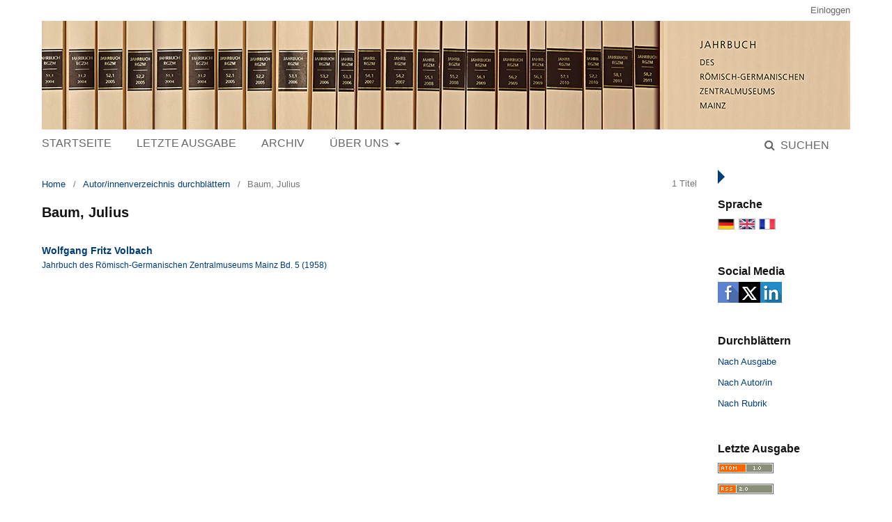

--- FILE ---
content_type: text/css
request_url: https://journals.ub.uni-heidelberg.de/public/journals/76/styleSheet.css?v=3.2.1.4
body_size: 1546
content:
body {
        color: #141313;
        font-family: "Open-Sans", sans-serif;
		font-size:90%;
}

a:link {color:#003D7B; text-decoration:none !important;}

a:hover, a:focus, a:active { color: #666666; text-decoration:none !important;}

.page_size_small .pkp_structure_page {
    margin-top: 0px;
    margin-bottom: 0px;
}

.pkp_structure_head {
    background-color: transparent;
    border-bottom: none;
}

.pkp_navigation_user > li > a, .pkp_navigation_user > li > a {
   color: #666; 
}

.pkp_navigation_user > li > ul > li > a {
   color: #666; 
}

.pkp_navigation_user > li > ul > li > a:hover {
   color: #003D7B; 
}

.has_site_logo .pkp_head_wrapper #navigationUserWrapper .pkp_nav_list li ul li a, .pkp_head_wrapper #navigationUserWrapper .pkp_nav_list li ul li a {
    border: none;
}

.pkp_navigation_user > li > a  > .task_count {
    background: #666;
	color:#fff;
}

.pkp_navigation_user > li > a:hover > .task_count {
    background: #003D7B;
	color:#fff;
}

.pkp_navigation_user > li > a:hover, .pkp_navigation_user > li > a:focus {
   color: #003D7B; 
}

.pkp_navigation_user > li > ul a .task_count {
    background: #666;
	color:#fff;
}	

.pkp_navigation_user > li > ul a:hover .task_count, .pkp_navigation_user > li > ul a:focus .task_count {
    background: #003D7B;
	color:#fff;
}	

.pkp_navigation_primary > li > a:hover, .pkp_navigation_primary > li > a:focus {
   color: #003D7B; 
}

.pkp_nav_list ul a:hover, .pkp_nav_list ul a:focus {
    background: #fff;
}

.pkp_navigation_primary > li > a, .pkp_head_wrapper .hd_search .search_prompt, .pkp_head_wrapper .hd_search.is_open .search_prompt {
   color:#666;
   text-transform:uppercase;
   font-size: 16px;
}

.has_site_logo .pkp_head_wrapper .hd_search .search_prompt, .pkp_head_wrapper .hd_search .search_prompt {
	font-weight:normal;
}

.pkp_head_wrapper .hd_search .search_prompt:hover, .pkp_head_wrapper .hd_search.is_open .search_prompt:focus {
   color:#003D7B;
   text-decoration:underline;
}

.has_site_logo .pkp_head_wrapper .hd_search.is_open, .pkp_head_wrapper .hd_search.is_open {
    width: 100%;
    left: 0;
    right: 0;
}

.has_site_logo .pkp_head_wrapper .hd_search.is_open .search_prompt, .pkp_head_wrapper .hd_search.is_open .search_prompt {
    padding: 9px 0 9px 15px;
}

.pkp_navigation_primary ul a {
   color:#666;
   font-weight:normal; 
}

.pkp_navigation_primary ul a:hover { color:#003D7B; background:#fff;}


.pkp_navigation_primary_row {
	border-bottom: none;
	margin:0 -15px;
	background:#fff;
}

.pkp_structure_main.left {border:none; }

#pkp_content_main.left {
    padding-left:0; 
	padding-right:0;
}

#pkp_content_main.left  h1 {
	font-family: "Arial", "Helvetica", sans-serif;
	font-size:20px;
}

#pkp_content_main.left  h2 {
	font-family: "Arial", "Helvetica", sans-serif;
	font-size:16px;
}

.cmp_breadcrumbs ol {margin-bottom:15px}



.pkp_structure_sidebar.right {
    box-sizing: border-box;
    padding: 40px 15px 15px 15px;
}

.pkp_structure_sidebar.right .pkp_block .title {
	font-family: "Arial", "Helvetica", sans-serif;
	font-size:16px;
	color: #141313;
}

#content_slider.right {
	border-top: 10px solid transparent;
    border-bottom: 10px solid transparent;
    border-left: 10px solid #003D7B;
    border-right: 10px solid transparent;
    margin-right: -50px;
	margin-top:20px;
}

#content_slider.right.content_toggle {
    border-top: 10px solid transparent;
    border-bottom: 10px solid transparent;
    border-right: 10px solid #666;
    border-left: 10px solid transparent;
	margin-right: 0px;
}

.pkp_structure_footer_wrapper {	background: #fff; color:#000; border-top:2px solid #ddc19f;}

.pkp_footer_issn { color:#000; padding:15px 0;}





.cmp_button_wire:hover, .cmp_button_wire:focus, .obj_galley_link:hover, .obj_galley_link:focus {
    background: #666;
	border-color: #666;
    color: #fff;
}  

.cmp_button_wire, .obj_galley_link {
    display: inline-block;
    padding: 0 1em;
    background: #fff;
    border: 1px solid #003D7B;
    border-radius: 3px;
    font-size: 13px;
    line-height: 28px;
    color: #003D7B;
    text-decoration: none;
}

.cmp_button, .cmp_form .buttons button, .pkp_head_wrapper .hd_search button, .page_lost_password .buttons button, .page_search .submit button, .block_make_submission a {
    color: #003D7B;
}

.frontpage_cover > .published,
.item.agencies {
    display: none;
}


/* Seite Archives */
.archive_year {	
    border-top:1px solid #ddc19f;
	padding-top:1em;
	}

.archive_year:first-child {border:none;}

.obj_issue_summary img, .obj_issue_toc img, .frontpage_cover img { border: 1px solid #efefef; }

.obj_issue_toc>.galleys h2,
.obj_issue_toc .section h2 {
 text-transform:none;
}

@media (max-width: 1200px) { 

  
  .pkp_structure_sidebar.right  {
	  padding:15px 0;
	  border-top:2px solid #f9e1bc;
	  }
	  
  .pkp_structure_sidebar.right .pkp_block  {
	  padding:15px 0;
	  }
	  
   .pkp_footer_issn {padding:15px 0;}

}

@media (max-width: 990px) { 

  .pkp_structure_head {
    background-color: #ddc19f;
}

  .pkp_site_nav_menu {background:#fff;}

  .pkp_site_name .is_text {	font-family: "Arial", "Helvetica", sans-serif; text-transform:uppercase;}
	
  #pkp_content_main.left {width:100%; padding:0 15px;}
  
  .pkp_structure_sidebar.right .pkp_block {margin:15px;}
  
  .pkp_page_index .frontpage_content .additional_content.frontpage_cover_enabled { padding: 0px; }
  
  #navigationUser {
	position:relative;
	}
	
	.pkp_navigation_user > li > a {
	   color: #666;
		text-transform: uppercase;
		font-size: 16px;
	}
	
	.pkp_navigation_user > li > a:hover {color:#003D7B;}
	
	.pkp_footer_issn {padding:15px;}


	.pkp_navigation_user > li > a:hover, .pkp_navigation_user > li > a:focus {
	   color: #000; 
	}

	.pkp_navigation_user .task_count {
		background: #d79830;
		color:#fff;
	}

	.pkp_navigation_user .task_count:hover {
		background: #d79830;
		color: #fff;
	}		
	
	.pkp_navigation_primary_row {margin:0;}
	
  .hd_search input[type="text"] {   border: 1px solid #ddd;}
  
}





--- FILE ---
content_type: text/javascript
request_url: https://statistik.ub.uni-heidelberg.de/oas-javascript-frontend/js/bundle.min.js?v=3.2.1.4
body_size: 10710
content:
!function(t,n){if("object"==typeof exports&&"object"==typeof module)module.exports=n();else if("function"==typeof define&&define.amd)define([],n);else{var e=n();for(var i in e)("object"==typeof exports?exports:t)[i]=e[i]}}("undefined"!=typeof self?self:this,function(){return function(t){var n={};function e(i){if(n[i])return n[i].exports;var o=n[i]={i:i,l:!1,exports:{}};return t[i].call(o.exports,o,o.exports,e),o.l=!0,o.exports}return e.m=t,e.c=n,e.d=function(t,n,i){e.o(t,n)||Object.defineProperty(t,n,{configurable:!1,enumerable:!0,get:i})},e.n=function(t){var n=t&&t.__esModule?function(){return t.default}:function(){return t};return e.d(n,"a",n),n},e.o=function(t,n){return Object.prototype.hasOwnProperty.call(t,n)},e.p="",e(e.s=8)}([function(t,n){const e=window.location.hash.match("DEBUG"),i=function(){},o=console.log.bind(window.console),r=console.debug.bind(window.console),a=console.warn.bind(window.console),s=console.error.bind(window.console);t.exports=class{static get trace(){return e?r:i}static get log(){return e?o:i}static get warn(){return e?a:i}static get error(){return e?s:i}}},function(t,n,e){const{log:i,warn:o}=e(0);e(5);function r(t="/",...n){let e=Array.isArray(t)?t.join("/").replace(/\/\/+/,"/"):t;e=e.replace(/^(https?:)/,"$1/");const i=Object.assign({},...n),o=Object.keys(i).map(t=>t+"="+encodeURIComponent("object"==typeof i[t]?JSON.stringify(i[t]):i[t])).join("&");return o&&(e+="?"+o),e}t.exports=class{constructor(t){["endpoint"].forEach(n=>{if(void 0===t[n])throw new Error(`Required prop '${n}' missing for StatistikAPI`)}),i("new StatistikAPI",t),Object.assign(this,t),t._storeInSessionTimeout=null,this.cache=new Map}absolutePath(...t){const n=t.filter(t=>"object"==typeof t);t=t.filter(t=>"object"!=typeof t);const e=["",this.pathname,...t].join("/");return 0===n.length?e:r(e,...n)}static url(...t){return r(...t)}get_time_statistics(t,n="doc",e=!1,i=!1,o="",a="",s="",c=""){let u="doc_id";"meta"==n&&(u="meta_id");let l=e?"&showmonth=yes":"";return l+=i?"&hierarchy=yes":"",l+=o?"&data_type="+encodeURI(o):"",l+=a?"&section_type="+encodeURI(a):"",l+=s.length?"&year_from="+encodeURI(s):"",l+=c.length?"&year_until="+encodeURI(c):"",new Promise((n,e)=>{fetch(r([this.endpoint,"?"+u+"="+t.join(",")+l]),{credentials:"same-origin"}).then(t=>t.ok?t.json():t.text().then(e)).then(t=>{void 0!==t.error?e(t):n(t)}).catch(e)})}get_country_statistics(t,n="doc",e=!1,i="",o=""){let a="doc_id";"meta"==n&&(a="meta_id");let s=e?"&hierarchy=yes":"";return s+=i?"&data_type="+encodeURI(i):"",s+=o?"&section_type="+encodeURI(o):"",new Promise((n,e)=>{fetch(r([this.endpoint,"?"+a+"="+t.join(",")+s]),{credentials:"same-origin"}).then(t=>t.ok?t.json():t.text().then(e)).then(t=>{void 0!==t.error?e(t):n(t)}).catch(e)})}}},function(t,n,e){const i={"de-DE":e(10),"en-US":e(11)},o={"en-US":"en-US","de-DE":"de-DE"},r="de-DE";function a(t,n){return t=o[t]||r,i[t]&&i[t][n]?i[t][n]:i[r]&&i[r][n]?i[r][n]:n}let s=r;t.exports={defaultlang:r,langcode:o,get lang(){return s},set lang(t){s=o[t]},localizations:i,_l10n:a,l10n:t=>a(s,t)}},function(t,n,e){const{log:i}=e(0),o=new Set,r=$({});t.exports=class{static register(t){i(`Registered event '${t}'`),o.add(t)}static emit(t,...n){if(!o.has(t))throw new Error(`No such event registered: ${t}`);i(`Triggering '${t}'`,n),r.trigger(t,n)}static on(t,n){if(!o.has(t))throw new Error(`No such event registered: ${t}`);i(`Registering handler for '${t}'`,n),r.on(t,n)}static once(t,n){if(!o.has(t))throw new Error(`No such event registered: ${t}`);r.one(t,n)}}},function(t,n,e){const{log:i,error:o}=e(0),r=e(1),{l10n:a}=e(2),s=["target","items"];t.exports=class{parent_has_downloads(t){return"meta"==this.type&&void 0!==this.parent_own_downloads?this.parent_own_downloads[t]:void 0}constructor(t={}){s.forEach(n=>{if(void 0===t[n])throw new Error(`Missing required prop "${n}" for StatistikBase`)}),i("new StatistikBase",t),this.api=new r(t.api),delete t.api,StatistikL10n.lang=void 0!==t.language&&t.language?t.language:"de-DE",Handlebars&&Handlebars.registerHelper({ifCond:function(t,n,e,i){switch(n){case"==":return t==e?i.fn(this):i.inverse(this);case"===":return t===e?i.fn(this):i.inverse(this);case"!=":return t!=e?i.fn(this):i.inverse(this);case"!==":return t!==e?i.fn(this):i.inverse(this);case"<":return t<e?i.fn(this):i.inverse(this);case"<=":return t<=e?i.fn(this):i.inverse(this);case">":return t>e?i.fn(this):i.inverse(this);case">=":return t>=e?i.fn(this):i.inverse(this);case"&&":return t&&e?i.fn(this):i.inverse(this);case"||":return t||e?i.fn(this):i.inverse(this);default:return i.inverse(this)}}}),void 0===t.metric?t.metric="requests":"requests"!=t.metric&&"investigations"!=t.metric&&(t.metric="requests"),void 0===this.api||void 0===this.api.endpoint?t.result_type="item":this.api.endpoint.match(/\/item_period$/)||this.api.endpoint.match(/\/item_country$/)?t.result_type="item":t.result_type="title",void 0===t.type&&(t.type="doc"),void 0===t.hierarchy?t.hierarchy=!1:t.hierarchy?t.hierarchy=!0:t.hierarchy=!1,void 0===t.showmonth?t.showmonth=!1:t.showmonth&&"no"!=t.showmonth?t.showmonth=!0:t.showmonth=!1,void 0===t.showyear?t.showyear=!0:t.showyear&&"no"!=t.showyear?t.showyear=!0:t.showyear=!1,void 0===t.showparent?t.showparent=!0:t.showparent&&"no"!=t.showparent?t.showparent=!0:t.showparent=!1,void 0===t.showchildren?t.showchildren=!0:t.showchildren&&"no"!=t.showchildren?t.showchildren=!0:t.showchildren=!1,void 0===t.year_from?t.year_from="":"number"==typeof t.year_from&&(t.year_from=t.year_from.toString()),void 0===t.year_until?t.year_until="":"number"==typeof t.year_until&&(t.year_until=t.year_until.toString()),void 0===t.data_type&&(t.data_type=""),void 0===t.section_type&&(t.section_type=""),void 0===t.contentType&&(t.contentType=""),"Article"==t.contentType&&(t.data_type="Journal",t.section_type="Article"),Object.assign(this,{target:t.target,items:t.items,type:t.type,result_type:t.result_type,hierarchy:t.hierarchy,showmonth:t.showmonth,showyear:t.showyear,showparent:t.showparent,showchildren:t.showchildren,data_type:t.data_type,section_type:t.section_type,metric:t.metric,year_from:t.year_from,year_until:t.year_until,onLoad:t.onLoad}),Handlebars.registerHelper("numberFormat",function(t,n){var e=n.hash.decimalLength||2,i=n.hash.thousandsSep||",",o=n.hash.decimalSep||".",r=(t=parseFloat(t),"\\d(?=(\\d{3})+"+(e>0?"\\D":"$")+")"),a=t.toFixed(Math.max(0,~~e));return(o?a.replace(".",o):a).replace(new RegExp(r,"g"),"$&"+i)}),Handlebars.registerHelper("hashIndex",function(t,n){return t[n]}),Handlebars.registerHelper("langText",function(t,n,e){return void 0!==t[n]?t[n]:void 0!==t["de-DE"]?t["de-DE"]:"-- no text --"})}}},function(t,n){window.mockStorage={session:{},local:{}},t.exports=class{static get supported(){const t="TESTTEST";try{return localStorage.getItem(t),localStorage.setItem(t,t),localStorage.removeItem(t),sessionStorage.setItem(t,t),sessionStorage.getItem(t),sessionStorage.removeItem(t),!0}catch(t){return!1}}static getItem(t,n,e){let i;return(i=this.supported?this.supported?("local"===t?localStorage:sessionStorage).getItem(n):e:window.mockStorage[t][n])||(i=e),i}static setItem(t,n,e){if(this.supported){return("local"===t?localStorage:sessionStorage).setItem(n,e)}window.mockStorage[t][n]="string"==typeof e?e:JSON.stringify(e)}}},function(t,n,e){const{log:i,error:o}=e(0),r=(e(3),e(1),e(4)),{l10n:a}=e(2),s=[];t.exports=class extends r{constructor(t={}){s.forEach(n=>{if(void 0===t[n])throw new Error(`Missing required prop "${n}" for StatistikZeit`)}),i("new StatistikZeit",t),super(t),Object.assign(this,{}),this.template=e(12),this.monthNames={};for(var n=1;n<=12;n++){let t=n;n<10&&(t="0"+n),this.monthNames[t]=a("month_"+t,StatistikL10n.lang)}this.parent_own_downloads={},this.api.get_time_statistics(this.items,this.type,!!this.showmonth,!!this.hierarchy,this.data_type,this.section_type,this.year_from,this.year_until).then(t=>{let n=".";"en-US"==StatistikL10n.lang&&(n=",");let e=Handlebars.compile(this.template);if(Object.keys(t.items).forEach(n=>{void 0===t.items[n].children||t.items[n].children.length&&this.showchildren||delete t.items[n].children,void 0===t.items[n].parent||t.items[n].parent&&this.showparent||delete t.items[n].parent,this.showyear&&(t.items[n].years.sort(function(t,n){return t.id<n.id}),t.items[n].years.forEach(function(t){if(void 0!==t.months){let e={};t.months.forEach(function(t){e[t.id]=1});let i=new Date;for(var n=1;n<=12;n++){let o=n;void 0===e[o=n<10?"0"+n:""+n]&&(t.id==i.getFullYear()&&n>i.getMonth()||t.months.push({id:o,investigations:0,requests:0}))}t.months=t.months.sort(function(t,n){return t.id>n.id})}}))}),"meta"==this.type)for(var i in t.items)void 0!==t.items[i].parent&&void 0!==t.items[i].parent.own_downloads&&(this.parent_own_downloads[i]=t.items[i].parent.own_downloads);let o="item"==this.result_type?a("hinw_statistik_item"):this.hierarchy?a("hinw_statistik_title_"+this.data_type+"_"+this.section_type)!="hinw_statistik_title_"+this.data_type+"_"+this.section_type?a("hinw_statistik_title_"+this.data_type+"_"+this.section_type):a("hinw_statistik_title"):a("hinw_statistik_title_no_hierarchy"),r=e({data:t,metricInvestigations:"investigations"==this.metric,sep:n,monthNames:this.monthNames,lang:StatistikL10n.lang,l10n:{Hinweis:a("hinw"),HinweisRequests:a("hinw_statistik_requests"),HinweisInvestigations:a("hinw_statistik_investigations"),HinweisResultType:o,HinweisUnique:a("hinw_statistik_unique"),HinweisAllg1:a("hinw_statistik_allg1"),HinweisAllg2:a("hinw_statistik_allg2"),Monate:a("Monate",StatistikL10n.lang),Jahr:a("Jahr",StatistikL10n.lang),Downloads:a("Downloads",StatistikL10n.lang),Besuche:a("Besuche",StatistikL10n.lang),uebergeordnet:a("uebergeordnet",StatistikL10n.lang),untergeordnet:a("untergeordnet",StatistikL10n.lang)},meta:"meta"==this.type?1:0,showyear:this.showyear});$(this.target).html(r),$(this.target).find(".oa-statistik-months-handle").on("click",(t,n)=>{$(t.target).next().is(":visible")?($(t.target).next().css("display","none"),$(t.target).addClass("oa-statistik-months-closed"),$(t.target).removeClass("oa-statistik-months-opened")):($(t.target).next().css("display","table"),$(t.target).addClass("oa-statistik-months-opened"),$(t.target).removeClass("oa-statistik-months-closed"))}),"function"==typeof this.onLoad&&this.onLoad()}).catch(t=>{console.log("error zeit:",t),"Not Found"==t||void 0!==t.error&&"ID nicht gefunden"==t.error?$(this.target).html(a("ID nicht gefunden",StatistikL10n.lang)):$(this.target).html(a("Bei der Abfrage ist ein Fehler aufgetreten!",StatistikL10n.lang))})}}},function(t,n,e){const{log:i,error:o}=e(0),r=(e(3),e(1),e(4)),{l10n:a}=e(2),s=[];t.exports=class extends r{constructor(t={}){s.forEach(n=>{if(void 0===t[n])throw new Error(`Missing required prop "${n}" for StatistikLand`)}),i("new StatistikLand",t),super(t),Object.assign(this,{}),this.parent_own_downloads={},this.template=e(13),this.api.get_country_statistics(this.items,this.type,!!this.hierarchy,this.data_type,this.section_type).then(t=>{if(this.sort(t,this.metric),Object.keys(t.items).forEach(n=>{void 0===t.items[n].children||t.items[n].children.length&&this.showchildren||delete t.items[n].children,void 0===t.items[n].parent||t.items[n].parent&&this.showparent||delete t.items[n].parent;let e=n.replace(/:/g,"_");t.items[n].key_escaped=e}),"meta"==this.type)for(var n in t.items)void 0!==t.items[n].parent&&void 0!==t.items[n].parent.own_downloads&&(this.parent_own_downloads[n]=t.items[n].parent.own_downloads);let e=".";"en-US"==StatistikL10n.lang&&(e=",");let i=Handlebars.compile(this.template),o="item"==this.result_type?a("hinw_statistik_item"):this.hierarchy?a("hinw_statistik_title_"+this.data_type+"_"+this.section_type)!="hinw_statistik_title_"+this.data_type+"_"+this.section_type?a("hinw_statistik_title_"+this.data_type+"_"+this.section_type):a("hinw_statistik_title"):a("hinw_statistik_title_no_hierarchy"),r=i({data:t,metricInvestigations:"investigations"==this.metric,sep:e,lang:StatistikL10n.lang,l10n:{Hinweis:a("hinw"),HinweisRequests:a("hinw_statistik_requests"),HinweisInvestigations:a("hinw_statistik_investigations"),HinweisResultType:o,HinweisUnique:a("hinw_statistik_unique"),HinweisAllg1:a("hinw_statistik_allg1"),HinweisAllg2:a("hinw_statistik_allg2"),HinweisLand:a("hinw_statistik_land",StatistikL10n.lang),Land:a("Land",StatistikL10n.lang),Downloads:a("Downloads",StatistikL10n.lang),Besuche:a("Besuche",StatistikL10n.lang),uebergeordnet:a("uebergeordnet",StatistikL10n.lang),untergeordnet:a("untergeordnet",StatistikL10n.lang)},meta:"meta"==this.type?1:0});$(this.target).html(r),this.show_diagrams(t.items,this.metric),"function"==typeof this.onLoad&&this.onLoad()}).catch(t=>{console.log("error land:",t),"Not Found"==t||void 0!==t.error&&"ID nicht gefunden"==t.error?$(this.target).html(a("ID nicht gefunden",StatistikL10n.lang)):$(this.target).html(a("Bei der Abfrage ist ein Fehler aufgetreten!",StatistikL10n.lang))})}sort(t){function n(t,n){return t.requests<n.requests?1:t.requests>n.requests?-1:0}function e(t,n){return t.investigations<n.investigations?1:t.investigations>n.investigations?-1:0}Object.keys(t.items).forEach(i=>{void 0!==t.items[i].countries?(t.items[i].countries.forEach(function(t){t.name=a("country_"+t.id,StatistikL10n.lang),"unknown"==t.id&&(t.id="??")}),"investigations"==this.metric?t.items[i].countries_sort=t.items[i].countries.sort(e):t.items[i].countries_sort=t.items[i].countries.sort(n)):t.items[i].countries_sort=[]})}show_diagrams(t,n){function e(t,n){let e="de-DE"==n?".":",";return t.toString().replace(/\B(?=(\d{3})+(?!\d))/g,e)}let i=this;Object.keys(t).forEach(function(o){if(!t[o].countries_sort.length)return;let r=t[o].countries_sort.reverse(),a=20,s=60,c=30,u=35,l=500-u-s,_=35*(r.length+1)-a-c,d=d3.scaleBand().range([_,0]).padding(.1),h=d3.scaleLinear().range([0,l]),y=d3.select(i.target+" .oa-statistik-diag-"+t[o].key_escaped).append("svg").attr("width","100%").attr("height","100%").attr("viewBox","0 0 "+(l+u+s)+" "+35*(r.length+1)).append("g").attr("transform","translate("+u+","+a+")");h.domain([0,d3.max(r,function(t){return"investigations"==n?t.investigations:t.requests})]),d.domain(r.map(function(t){return t.id})),y.append("g").attr("fill","#A00000").selectAll("rect").data(r).join("rect").attr("x",h(0)).attr("y",t=>d(t.id)).attr("width",t=>h("investigations"==n?t.investigations:t.requests)-h(0)).attr("height",d.bandwidth()),y.append("g").attr("fill","#505050").attr("text-anchor","end").style("font","12px sans-serif").selectAll("text").data(r).join("text").attr("x",t=>h("investigations"==n?t.investigations:t.requests)-h(0)+5+8*e("investigations"==n?t.investigations:t.requests,StatistikL10n.lang).length).attr("y",t=>d(t.id)+d.bandwidth()/2+1).attr("dy","0.35em").text(t=>e("investigations"==n?t.investigations:t.requests,StatistikL10n.lang)),y.append("g").attr("transform","translate(0,"+_+")").call(d3.axisBottom(h)),y.append("g").call(d3.axisLeft(d))})}}},function(t,n,e){const i=e(9),o=e(3),r=e(2),a=e(5),s=e(4),c=e(6),u=e(7);t.exports=Object.assign({},{StatistikCommon:i,StatistikStorage:a,StatistikL10n:r,StatistikEvent:o,StatistikBase:s,StatistikZeit:c,StatistikLand:u})},function(t,n,e){const{log:i,error:o}=e(0),r=e(1),a=(e(6),e(7),["api"]);t.exports=class{constructor(t={}){a.forEach(n=>{if(void 0===t[n])throw new Error(`Missing required prop "${n}" for StatistikCommon`)}),i("new StatistikCommon",t),Object.assign(this,t),this.api=new r(t.api),StatistikL10n.lang=void 0!==t.language&&t.language?t.language:"de-DE"}get lang(){return StatistikL10n.lang}init(){}}},function(t,n){t.exports={month_01:"Januar",month_02:"Februar",month_03:"März",month_04:"April",month_05:"Mai",month_06:"Juni",month_07:"Juli",month_08:"August",month_09:"September",month_10:"Oktober",month_11:"November",month_12:"Dezember",Monate:"Monate",Jahr:"Jahr",Zugriffe:"Zugriffe",Downloads:"Downloads",Besuche:"Besuche",Land:"Land","ID nicht gefunden":"Zu der angegebenen Publikation liegen (noch) keine Statistikdaten vor.",uebergeordnet:"Übergeordneten Einträge",untergeordnet:"Üntergeordneten Einträge","Bei der Abfrage ist ein Fehler aufgetreten!":"Bei der Abfrage ist ein Fehler aufgetreten. Ggf. liegen derzeit noch keine Daten zu dieser Publikation vor.",hinw:"Bitte beachten Sie",hinw_statistik_allg1:"Neue Statistikzahlen werden innerhalb der ersten Woche des Folgemonats veröffentlicht.",hinw_statistik_allg2:'Die Statistik erfüllt die Vorgaben des <a href="https://www.projectcounter.org/code-of-practice-five-sections/abstract/" title="Link zur Homepage des COUNTER-Projekts">COUNTER Code of Practice (Release 5)</a>.',hinw_statistik_requests:"Gezählt werden Downloads/Volltext-Ansichten.",hinw_statistik_investigations:'Gezählt werden alle "Besuche", also auch bloße Aufrufe einer Einstiegsseite ohne Volltextzugriff.',hinw_statistik_unique:"Mehrfache Zugriffe der betrachteten Einheit werden pro Sitzung nur als ein Zugriffe gezählt.",hinw_statistik_land:"Für die Unterscheidung nach Ländern werden nur die Aufrufzahlen ab dem 1.1.2020 herangezogen.",hinw_statistik_item:"Besteht die ausgewertete Einheit aus mehreren Dateien oder mehreren separat aufrufbaren Teilen, so werden die Zugriffe auf die verschiedenen Teile addiert (z.B. bei der Auswertung ganzer Zeitschriften Heft- und Artikeldownloads oder bei der Auswertung von Büchern die Band- und Kapiteldownloads).",hinw_statistik_title:"Besteht die ausgewertete Publikation aus mehreren separat aufrufbaren Teilen, so wird der Zugriff auf verschiedene Teile innerhalb einer Sitzung nur als ein Zugriff gezählt.",hinw_statistik_title_no_hierarchy:"Ein Download/eine Volltext-Ansicht einer übergeordneten Einheit (bei Zeitschriftenartikeln beispielsweise des gesamten Hefts) oder untergeordnete Einheiten (bei Büchern beispielsweise eines einzelnen Kapitels) wird ebenfalls gezählt.",hinw_statistik_title_Journal_Article:"Ausgegeben werden die direkten und indirekten Downloads aller Artikel einer Zeitschrift. Downloads von Heften zählen als jeweils einzelne Downloads aller Artikel.",hinw_statistik_title_Book_Book:"Ausgegeben wird die Summe der Banddownloads. Downloads mehrerer Dateien eines Bands (Band- oder Kapiteldateien) innerhalb einer Sitzung zählen dabei jeweils nur als ein Download des Buchs.",country_unknown:"unbekannt","country_--":"unbekannt",country_RW:"Ruanda",country_SO:"Somalia",country_YE:"Jemen",country_IQ:"Irak",country_SA:"Saudi-Arabien",country_IR:"Iran (Islamische Republik)",country_CY:"Zypern",country_TZ:"Tansania",country_SY:"Syrien",country_AM:"Armenien",country_KE:"Kenia",country_CD:"Kongo",country_DJ:"Dschibuti",country_UG:"Uganda",country_CF:"Zentralafrikanische Republik",country_SC:"Seychellen",country_JO:"Jordanien",country_LB:"Libanon",country_KW:"Kuwait",country_OM:"Oman",country_QA:"Katar",country_BH:"Bahrain",country_AE:"Vereinigte Arabische Emirate",country_IL:"Israel",country_TR:"Türkei",country_ET:"Äthiopien",country_ER:"Eritrea",country_EG:"Ägypten",country_SD:"Sudan",country_GR:"Griechenland",country_BI:"Burundi",country_EE:"Estland",country_LV:"Lettland",country_AZ:"Aserbaidschan",country_LT:"Litauen",country_SJ:"Svalbard und Jan Mayen",country_GE:"Georgien",country_MD:"Moldau (Republik Moldau)",country_BY:"Weißrussland",country_FI:"Finnland",country_AX:"Alandinseln",country_UA:"Ukraine",country_MK:"Nordmazedonien",country_HU:"Ungarn",country_BG:"Bulgarien",country_AL:"Albanien",country_PL:"Polen",country_RO:"Rumänien",country_XK:"Kosovo",country_ZW:"Simbabwe",country_ZM:"Sambia",country_KM:"Komoren",country_MW:"Malawi",country_LS:"Lesotho",country_BW:"Botswana",country_MU:"Mauritius",country_SZ:"Swasiland",country_RE:"Réunion",country_ZA:"Südafrika",country_YT:"Mayotte",country_MZ:"Mosambik",country_MG:"Madagaskar",country_AF:"Afghanistan",country_PK:"Pakistan",country_BD:"Bangladesch",country_TM:"Turkmenistan",country_TJ:"Tadschikistan",country_LK:"Sri Lanka",country_BT:"Bhutan",country_IN:"Indien",country_MV:"Malediven",country_IO:"Britisches Territorium im Indischen Ozean",country_NP:"Nepal",country_MM:"Birma (Myanmar)",country_UZ:"Usbekistan",country_KZ:"Kasachstan",country_KG:"Kirgistan",country_TF:"Französische Süd- und Antarktisgebiete",country_HM:"Heard- und McDonald-Inseln",country_CC:"Kokosinseln",country_PW:"Palau",country_VN:"Vietnam",country_TH:"Thailand",country_ID:"Indonesien",country_LA:"Laos",country_TW:"Taiwan",country_PH:"Philippinen",country_MY:"Malaysia",country_CN:"China",country_HK:"Hongkong",country_BN:"Brunei",country_MO:"Macau",country_KH:"Kambodscha",country_KR:"Südkorea",country_JP:"Japan",country_KP:"Nordkorea",country_SG:"Singapur",country_CK:"Cookinseln",country_TL:"Timor-Leste",country_RU:"Russland",country_MN:"Mongolei",country_AU:"Australien",country_CX:"Weihnachtsinsel",country_MH:"Marshall-Inseln",country_FM:"Mikronesien",country_PG:"Papua-Neuguinea",country_SB:"Solomon-Inseln",country_TV:"Tuwalu",country_NR:"Nauru",country_VU:"Vanuatu",country_NC:"Neukaledonien",country_NF:"Norfolkinsel",country_NZ:"Neuseeland",country_FJ:"Fidschi",country_LY:"Libysch-Arabische Dschamahirija",country_CM:"Kamerun",country_SN:"Senegal",country_CG:"Kongo (Republik Kongo)",country_PT:"Portugal",country_LR:"Liberia",country_CI:"Elfenbeinküste",country_GH:"Ghana",country_GQ:"Äquatorialguinea",country_NG:"Nigeria",country_BF:"Burkina Faso",country_TG:"Togo",country_GW:"Guinea-Bissau",country_MR:"Mauretanien",country_BJ:"Benin",country_GA:"Gabun",country_SL:"Sierra Leone",country_ST:"Sao Tomé und Principe",country_GI:"Gibraltar",country_GM:"Gambia",country_GN:"Guinea",country_TD:"Tschad",country_NE:"Niger",country_ML:"Mali",country_EH:"Westsahara",country_TN:"Tunesien",country_ES:"Spanien",country_MA:"Marokko",country_MT:"Malta",country_DZ:"Algerien",country_FO:"Färöer-Inseln",country_DK:"Dänemark",country_IS:"Island",country_GB:"Vereinigtes Königreich",country_CH:"Schweiz",country_SE:"Schweden",country_NL:"Niederlande",country_AT:"Österreich",country_BE:"Belgien",country_DE:"Deutschland",country_LU:"Luxemburg",country_IE:"Irland",country_MC:"Monaco",country_FR:"Frankreich",country_AD:"Andorra",country_LI:"Liechtenstein",country_JE:"Jersey",country_IM:"Insel Man",country_GG:"Guernsey",country_SK:"Slowakei (Slowakische Republik)",country_CZ:"Tschechien",country_NO:"Norwegen",country_VA:"Staat der Vatikanstadt",country_SM:"San Marino",country_IT:"Italien",country_SI:"Slowenien",country_ME:"Montenegro",country_HR:"Kroatien",country_BA:"Bosnien und Herzegowina",country_AO:"Angola",country_NA:"Namibia",country_SH:"St. Helena",country_BV:"Bouvetinsel",country_BB:"Barbados",country_CV:"Kapverden",country_GY:"Guyana",country_GF:"Französisch-Guayana",country_SR:"Suriname",country_PM:"St. Pierre und Miquelon",country_GL:"Grönland",country_PY:"Paraguay",country_UY:"Uruguay",country_BR:"Brasilien",country_FK:"Falklandinseln",country_GS:"Südgeorgien und die Südlichen Sandwichinseln",country_JM:"Jamaika",country_DO:"Dom. Republik",country_CU:"Kuba",country_MQ:"Martinique",country_BS:"Bahamas",country_BM:"Bermuda",country_AI:"Anguilla",country_TT:"Trinidad und Tobago",country_KN:"Saint Kitts und Nevis",country_DM:"Dominica",country_AG:"Antigua und Barbuda",country_LC:"St. Lucia",country_TC:"Turks- und Caicosinseln",country_AW:"Aruba",country_VG:"Britische Jungferninseln",country_VC:"St. Vincent und die Grenadinen",country_MS:"Montserrat",country_MF:"St. Martin",country_BL:"St. Barthélemy",country_GP:"Guadeloupe",country_GD:"Grenada",country_KY:"Kaimaninseln",country_BZ:"Belize",country_SV:"El Salvador",country_GT:"Guatemala",country_HN:"Honduras",country_NI:"Nikaragua",country_CR:"Costa Rica",country_VE:"Venezuela",country_EC:"Ecuador",country_CO:"Kolumbien",country_PA:"Panama",country_HT:"Haiti",country_AR:"Argentinien",country_CL:"Chile",country_BO:"Bolivien",country_PE:"Peru",country_MX:"Mexiko",country_PF:"Französisch-Polynesien",country_PN:"Pitcairn",country_KI:"Kiribati",country_TK:"Tokelau",country_TO:"Tonga",country_WF:"Wallis und Futuna",country_WS:"Samoa",country_NU:"Niue",country_MP:"Nördliche Marianen",country_GU:"Guam",country_PR:"Puerto Rico",country_VI:"Amerikanische Jungferninseln",country_UM:"Amerikanisch-Ozeanien",country_AS:"Amerikanisch-Samoa",country_CA:"Kanada",country_US:"USA",country_PS:"Palästinensische Autonomiegebiete",country_RS:"Serbien",country_AQ:"Antarktis",country_SX:"Sint Maarten",country_CW:"Curaçao",country_BQ:"Bonaire",country_SS:"Südsudan"}},function(t,n){t.exports={month_01:"January",month_02:"February",month_03:"March",month_04:"April",month_05:"May",month_06:"June",month_07:"July",month_08:"August",month_09:"September",month_10:"October",month_11:"November",month_12:"December",Monate:"Months",Jahr:"Year",Zugriffe:"Accesses",Downloads:"Downloads",Besuche:"Visits",Land:"Country","ID nicht gefunden":"No statistical data are (yet) available for the publication in question.",uebergeordnet:"Parent entries",untergeordnet:"Child entries","Bei der Abfrage ist ein Fehler aufgetreten!":"An error has occurred. Statistical data may not yet be available for this publication.",hinw:"Please note",hinw_statistik_allg1:"New statistic numbers are released within the first week of the following month.",hinw_statistik_allg2:'The statistics complies to <a href="https://www.projectcounter.org/code-of-practice-five-sections/abstract/" title="Link Homepage COUNTER">COUNTER Code of Practice (Release 5)</a>.',hinw_statistik_requests:"Counted are the downloads/views.",hinw_statistik_investigations:'All "visits" are counted, i.e. also mere views of an entry page without full text access.',hinw_statistik_unique:"Multiple views/downloads of the considered unit are counted only once per session.",hinw_statistik_land:"For the differentiation by country, only data from 1 January 2020 onwards are used.",hinw_statistik_item:"If the evaluated unit consists of several files or several parts that can be accessed separately, the accesses to the various parts are summed up (e.g. when evaluating entire journals: issue and article downloads or when evaluating books: volume and chapter downloads).",hinw_statistik_title:"If the evaluated publication consists of several separately accessible parts, views of different parts within one session are counted as only one view.",hinw_statistik_title_no_hierarchy:"A download/full-text view of a higher-level unit (in the case of journal articles, for example, the entire issue) or lower-level units (in the case of books, for example, a single chapter) is also counted.",hinw_statistik_title_Journal_Article:"The direct and indirect downloads of all articles in a journal are counted. Downloads of issues count as individual downloads of all articles.",hinw_statistik_title_Book_Book:"The sum of the volume downloads is displayed. Downloads of several files of a volume (volume or chapter files) within one session only count as one download of the book.",country_unknown:"unknown","country_--":"unknown",country_RW:"Rwanda",country_SO:"Somalia",country_YE:"Yemen",country_IQ:"Iraq",country_SA:"Saudi Arabia",country_IR:"Iran",country_CY:"Cyprus",country_TZ:"Tanzania",country_SY:"Syria",country_AM:"Armenia",country_KE:"Kenya",country_CD:"Congo",country_DJ:"Djibouti",country_UG:"Uganda",country_CF:"Central African Republic",country_SC:"Seychelles",country_JO:"Hashemite Kingdom of Jordan",country_LB:"Lebanon",country_KW:"Kuwait",country_OM:"Oman",country_QA:"Qatar",country_BH:"Bahrain",country_AE:"United Arab Emirates",country_IL:"Israel",country_TR:"Turkey",country_ET:"Ethiopia",country_ER:"Eritrea",country_EG:"Egypt",country_SD:"Sudan",country_GR:"Greece",country_BI:"Burundi",country_EE:"Estonia",country_LV:"Latvia",country_AZ:"Azerbaijan",country_LT:"Republic of Lithuania",country_SJ:"Svalbard and Jan Mayen",country_GE:"Georgia",country_MD:"Republic of Moldova",country_BY:"Belarus",country_FI:"Finland",country_AX:"Åland",country_UA:"Ukraine",country_MK:"North Macedonia",country_HU:"Hungary",country_BG:"Bulgaria",country_AL:"Albania",country_PL:"Poland",country_RO:"Romania",country_XK:"Kosovo",country_ZW:"Zimbabwe",country_ZM:"Zambia",country_KM:"Comoros",country_MW:"Malawi",country_LS:"Lesotho",country_BW:"Botswana",country_MU:"Mauritius",country_SZ:"Eswatini",country_RE:"Réunion",country_ZA:"South Africa",country_YT:"Mayotte",country_MZ:"Mozambique",country_MG:"Madagascar",country_AF:"Afghanistan",country_PK:"Pakistan",country_BD:"Bangladesh",country_TM:"Turkmenistan",country_TJ:"Tajikistan",country_LK:"Sri Lanka",country_BT:"Bhutan",country_IN:"India",country_MV:"Maldives",country_IO:"British Indian Ocean Territory",country_NP:"Nepal",country_MM:"Myanmar",country_UZ:"Uzbekistan",country_KZ:"Kazakhstan",country_KG:"Kyrgyzstan",country_TF:"French Southern Territories",country_HM:"Heard Island and McDonald Islands",country_CC:"Cocos [Keeling] Islands",country_PW:"Palau",country_VN:"Vietnam",country_TH:"Thailand",country_ID:"Indonesia",country_LA:"Laos",country_TW:"Taiwan",country_PH:"Philippines",country_MY:"Malaysia",country_CN:"China",country_HK:"Hong Kong",country_BN:"Brunei",country_MO:"Macao",country_KH:"Cambodia",country_KR:"South Korea",country_JP:"Japan",country_KP:"North Korea",country_SG:"Singapore",country_CK:"Cook Islands",country_TL:"Democratic Republic of Timor-Leste",country_RU:"Russia",country_MN:"Mongolia",country_AU:"Australia",country_CX:"Christmas Island",country_MH:"Marshall Islands",country_FM:"Federated States of Micronesia",country_PG:"Papua New Guinea",country_SB:"Solomon Islands",country_TV:"Tuvalu",country_NR:"Nauru",country_VU:"Vanuatu",country_NC:"New Caledonia",country_NF:"Norfolk Island",country_NZ:"New Zealand",country_FJ:"Fiji",country_LY:"Libya",country_CM:"Cameroon",country_SN:"Senegal",country_CG:"Republic of the Congo",country_PT:"Portugal",country_LR:"Liberia",country_CI:"Ivory Coast",country_GH:"Ghana",country_GQ:"Equatorial Guinea",country_NG:"Nigeria",country_BF:"Burkina Faso",country_TG:"Togo",country_GW:"Guinea-Bissau",country_MR:"Mauritania",country_BJ:"Benin",country_GA:"Gabon",country_SL:"Sierra Leone",country_ST:"São Tomé and Príncipe",country_GI:"Gibraltar",country_GM:"Gambia",country_GN:"Guinea",country_TD:"Chad",country_NE:"Niger",country_ML:"Mali",country_EH:"Western Sahara",country_TN:"Tunisia",country_ES:"Spain",country_MA:"Morocco",country_MT:"Malta",country_DZ:"Algeria",country_FO:"Faroe Islands",country_DK:"Denmark",country_IS:"Iceland",country_GB:"United Kingdom",country_CH:"Switzerland",country_SE:"Sweden",country_NL:"Netherlands",country_AT:"Austria",country_BE:"Belgium",country_DE:"Germany",country_LU:"Luxembourg",country_IE:"Ireland",country_MC:"Monaco",country_FR:"France",country_AD:"Andorra",country_LI:"Liechtenstein",country_JE:"Jersey",country_IM:"Isle of Man",country_GG:"Guernsey",country_SK:"Slovakia",country_CZ:"Czechia",country_NO:"Norway",country_VA:"Vatican City",country_SM:"San Marino",country_IT:"Italy",country_SI:"Slovenia",country_ME:"Montenegro",country_HR:"Croatia",country_BA:"Bosnia and Herzegovina",country_AO:"Angola",country_NA:"Namibia",country_SH:"Saint Helena",country_BV:"Bouvet Island",country_BB:"Barbados",country_CV:"Cabo Verde",country_GY:"Guyana",country_GF:"French Guiana",country_SR:"Suriname",country_PM:"Saint Pierre and Miquelon",country_GL:"Greenland",country_PY:"Paraguay",country_UY:"Uruguay",country_BR:"Brazil",country_FK:"Falkland Islands",country_GS:"South Georgia and the South Sandwich Islands",country_JM:"Jamaica",country_DO:"Dominican Republic",country_CU:"Cuba",country_MQ:"Martinique",country_BS:"Bahamas",country_BM:"Bermuda",country_AI:"Anguilla",country_TT:"Trinidad and Tobago",country_KN:"St Kitts and Nevis",country_DM:"Dominica",country_AG:"Antigua and Barbuda",country_LC:"Saint Lucia",country_TC:"Turks and Caicos Islands",country_AW:"Aruba",country_VG:"British Virgin Islands",country_VC:"Saint Vincent and the Grenadines",country_MS:"Montserrat",country_MF:"Saint Martin",country_BL:"Saint Barthélemy",country_GP:"Guadeloupe",country_GD:"Grenada",country_KY:"Cayman Islands",country_BZ:"Belize",country_SV:"El Salvador",country_GT:"Guatemala",country_HN:"Honduras",country_NI:"Nicaragua",country_CR:"Costa Rica",country_VE:"Venezuela",country_EC:"Ecuador",country_CO:"Colombia",country_PA:"Panama",country_HT:"Haiti",country_AR:"Argentina",country_CL:"Chile",country_BO:"Bolivia",country_PE:"Peru",country_MX:"Mexico",country_PF:"French Polynesia",country_PN:"Pitcairn Islands",country_KI:"Kiribati",country_TK:"Tokelau",country_TO:"Tonga",country_WF:"Wallis and Futuna",country_WS:"Samoa",country_NU:"Niue",country_MP:"Northern Mariana Islands",country_GU:"Guam",country_PR:"Puerto Rico",country_VI:"U.S. Virgin Islands",country_UM:"U.S. Minor Outlying Islands",country_AS:"American Samoa",country_CA:"Canada",country_US:"United States",country_PS:"Palestine",country_RS:"Serbia",country_AQ:"Antarctica",country_SX:"Sint Maarten",country_CW:"Curaçao",country_BQ:"Bonaire, Sint Eustatius, and Saba",country_SS:"South Sudan"}},function(t,n){t.exports='<div class="oa-statistik">\n{{#each data.items}}\n  <div class="oa-statistik-items">\n    <div class="oa-statistik-title">{{#if this.title}}{{this.title}}{{else}}{{@key}}{{/if}}</div>\n\n  {{#if @root.meta}}\n  {{#ifCond this.parent \'||\' this.children}}\n    <div class="oa-statistik-hierarchy">\n    {{#if this.parent}}\n      <div class="oa-statistik-hierarchy-head">{{{@root.l10n.uebergeordnet}}}</div>\n      <ul>\n        <li><a href=\'?id={{this.parent.id}}\'>{{this.parent.title}} ({{this.parent.id}})</a></li>\n      </ul>\n    {{/if}}\n    {{#if this.children}}\n      <div class="oa-statistik-hierarchy-head">{{{@root.l10n.untergeordnet}}}</div>\n      <ul>\n      {{#each this.children}}\n        <li><a href=\'?id={{this.id}}\'>{{this.title}} ({{this.id}})</a></li>\n      {{/each}}\n      </ul>\n    {{/if}}\n    </div>\n  {{/ifCond}}\n  {{/if}}\n\n  {{#if @root.showyear}}\n    <div class="oa-statistik-years">\n      <div class="oa-statistik-tab-tr"><div class="oa-statistik-tab-th">{{@root.l10n.Jahr}}</div><div class="oa-statistik-tab-th">{{#if @root.metricInvestigations}}{{@root.l10n.Besuche}}{{else}}{{@root.l10n.Downloads}}{{/if}}</div><div class="oa-statistik-tab-th">&nbsp;</div></div>\n    {{#each this.years}}\n      <div class="oa-statistik-tab-tr"><div class="oa-statistik-tab-td">{{this.id}}</div><div class="oa-statistik-tab-td">{{#if @root.metricInvestigations}}{{numberFormat this.investigations thousandsSep=@root.sep decimalLength="0"}}{{else}}{{numberFormat this.requests thousandsSep=@root.sep decimalLength="0"}}{{/if}}</div><div class="oa-statistik-tab-td">\n        <div>\n      {{#if this.months.length}}\n          <div class="oa-statistik-months-handle oa-statistik-months-closed">{{@root.l10n.Monate}}</div>\n          <div class="oa-statistik-months">\n        {{#each this.months}}\n            <div class="oa-statistik-tab-tr"><div class="oa-statistik-tab-th">{{hashIndex @root.monthNames this.id}}</div><div class="oa-statistik-tab-td">{{#if @root.metricInvestigations}}{{numberFormat this.investigations thousandsSep=@root.sep decimalLength="0"}}{{else}}{{numberFormat this.requests thousandsSep=@root.sep decimalLength="0"}}{{/if}}</div></div>\n        {{/each}}\n          </div>\n      {{/if}}\n        </div>\n      </div></div>\n    {{/each}}\n    </div>\n  {{else}}\n    <div class="oa-statistik-sum">{{#if metricInvestigations}}{{numberFormat this.sum.investigations thousandsSep=@root.sep decimalLength="0"}}{{else}}{{numberFormat this.sum.requests thousandsSep=@root.sep decimalLength="0"}}{{/if}}</div>\n  {{/if}}\n  </div>\n{{/each}}\n  <p class="oa-statistik-hinw">{{{@root.l10n.Hinweis}}}</p>\n  <ul class="oa-statistik-hinw">\n    <li class="oa-statistik-hinw-a1">{{{@root.l10n.HinweisAllg1}}}</li>\n    <li class="oa-statistik-hinw-m">{{#if metricInvestigations}}{{{@root.l10n.HinweisInvestigations}}}{{else}}{{{@root.l10n.HinweisRequests}}}{{/if}}</li>\n    {{#if @root.l10n.HinweisResultType}}<li class="oa-statistik-hinw-rt">{{{@root.l10n.HinweisResultType}}}</li>{{/if}}\n    <li class="oa-statistik-hinw-u">{{{@root.l10n.HinweisUnique}}}</li>\n    <li class="oa-statistik-hinw-a2">{{{@root.l10n.HinweisAllg2}}}</li>\n  </ul>\n</div>\n'},function(t,n){t.exports='<div class="oa-statistik">\n{{#each data.items}}\n  <div class="oa-statistik-title">{{#if this.title}}{{this.title}}{{else}}{{@key}}{{/if}}</div>\n\n  {{#if @root.meta}}\n  {{#ifCond this.parent \'||\' this.children}}\n  <div class="oa-statistik-hierarchy">\n    {{#if this.parent}}\n    <div class="oa-statistik-hierarchy-head">{{{@root.l10n.uebergeordnet}}}</div>\n    <ul>\n      <li><a href=\'?id={{this.parent.id}}\'>{{this.parent.title}} ({{this.parent.id}})</a></li>\n    </ul>\n    {{/if}}\n    {{#if this.children}}\n    <div class="oa-statistik-hierarchy-head">{{{@root.l10n.untergeordnet}}}</div>\n    <ul>\n      {{#each this.children}}\n      <li><a href=\'?id={{this.id}}\'>{{this.title}} ({{this.id}})</a></li>\n      {{/each}}\n    </ul>\n    {{/if}}\n  </div>\n  {{/ifCond}}\n  {{/if}}\n\n  <div class="oa-statistik-diagram oa-statistik-diag-{{key_escaped}}"></div>\n  <div class="oa-statistik-countries">\n    <div class="oa-statistik-tab-tr"><div class="oa-statistik-tab-th">{{@root.l10n.Land}}</div><div class="oa-statistik-tab-th">{{#if @root.metricInvestigations}}{{@root.l10n.Besuche}}{{else}}{{@root.l10n.Downloads}}{{/if}}</div></div>\n  {{#each this.countries_sort}}\n    <div class="oa-statistik-tab-tr"><div class="oa-statistik-tab-td">{{this.name}} {{#if this.id}}({{this.id}}){{/if}}</div><div class="oa-statistik-tab-td">{{#if @root.metricInvestigations}}{{numberFormat this.investigations thousandsSep=@root.sep decimalLength="0"}}{{else}}{{numberFormat this.requests thousandsSep=@root.sep decimalLength="0"}}{{/if}}</div></div>\n  {{/each}}\n  </div>\n{{/each}}\n  <p class="oa-statistik-hinw">{{{@root.l10n.Hinweis}}}</p>\n  <ul class="oa-statistik-hinw">\n    <li class="oa-statistik-hinw-a1">{{{@root.l10n.HinweisAllg1}}}</li>\n    <li class="oa-statistik-hinw-country">{{{@root.l10n.HinweisLand}}}</li>\n    <li class="oa-statistik-hinw-m">{{#if metricInvestigations}}{{{@root.l10n.HinweisInvestigations}}}{{else}}{{{@root.l10n.HinweisRequests}}}{{/if}}</li>\n    {{#if @root.l10n.HinweisResultType}}<li class="oa-statistik-hinw-rt">{{{@root.l10n.HinweisResultType}}}</li>{{/if}}\n    <li class="oa-statistik-hinw-u">{{{@root.l10n.HinweisUnique}}}</li>\n    <li class="oa-statistik-hinw-a2">{{{@root.l10n.HinweisAllg2}}}</li>\n  </ul>\n</div>\n'}])});